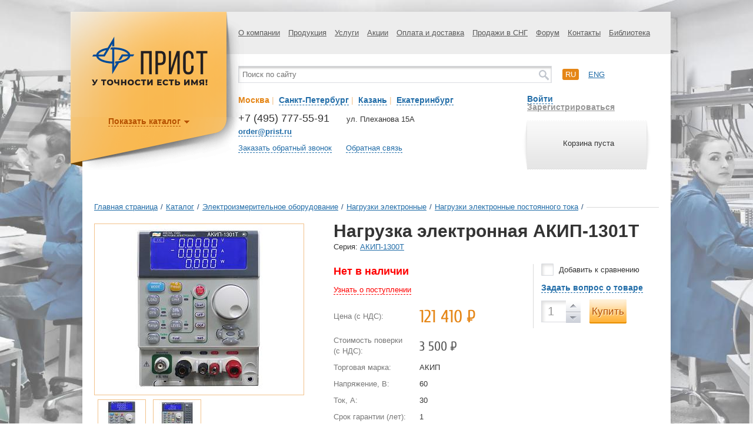

--- FILE ---
content_type: application/javascript
request_url: https://prist.ru/assets/js/jquery.validate.min.js?164717045634958
body_size: 9122
content:
/**
 * jQuery Validation Plugin 1.9.0
 *
 * http://bassistance.de/jquery-plugins/jquery-plugin-validation/
 * http://docs.jquery.com/Plugins/Validation
 *
 * Copyright (c) 2006 - 2011 Jörn Zaefferer
 *
 * Dual licensed under the MIT and GPL licenses:
 *   http://www.opensource.org/licenses/mit-license.php
 *   http://www.gnu.org/licenses/gpl.html
 */
(function(c) {
    c.extend(c.fn, {validate: function(a) {
            if (this.length) {
                var b = c.data(this[0], "validator");
                if (b)
                    return b;
                this.attr("novalidate", "novalidate");
                b = new c.validator(a, this[0]);
                c.data(this[0], "validator", b);
                if (b.settings.onsubmit) {
                    a = this.find("input, button");
                    a.filter(".cancel").click(function() {
                        b.cancelSubmit = true
                    });
                    b.settings.submitHandler && a.filter(":submit").click(function() {
                        b.submitButton = this
                    });
                    this.submit(function(d) {
                        function e() {
                            if (b.settings.submitHandler) {
                                if (b.submitButton)
                                    var f = c("<input type='hidden'/>").attr("name",
                                            b.submitButton.name).val(b.submitButton.value).appendTo(b.currentForm);
                                b.settings.submitHandler.call(b, b.currentForm);
                                b.submitButton && f.remove();
                                return false
                            }
                            return true
                        }
                        b.settings.debug && d.preventDefault();
                        if (b.cancelSubmit) {
                            b.cancelSubmit = false;
                            return e()
                        }
                        if (b.form()) {
                            if (b.pendingRequest) {
                                b.formSubmitted = true;
                                return false
                            }
                            return e()
                        } else {
                            b.focusInvalid();
                            return false
                        }
                    })
                }
                return b
            } else
                a && a.debug && window.console && console.warn("nothing selected, can't validate, returning nothing")
        }, valid: function() {
            if (c(this[0]).is("form"))
                return this.validate().form();
            else {
                var a = true, b = c(this[0].form).validate();
                this.each(function() {
                    a &= b.element(this)
                });
                return a
            }
        }, removeAttrs: function(a) {
            var b = {}, d = this;
            c.each(a.split(/\s/), function(e, f) {
                b[f] = d.attr(f);
                d.removeAttr(f)
            });
            return b
        }, rules: function(a, b) {
            var d = this[0];
            if (a) {
                var e = c.data(d.form, "validator").settings, f = e.rules, g = c.validator.staticRules(d);
                switch (a) {
                    case "add":
                        c.extend(g, c.validator.normalizeRule(b));
                        f[d.name] = g;
                        if (b.messages)
                            e.messages[d.name] = c.extend(e.messages[d.name], b.messages);
                        break;
                    case "remove":
                        if (!b) {
                            delete f[d.name];
                            return g
                        }
                        var h = {};
                        c.each(b.split(/\s/), function(j, i) {
                            h[i] = g[i];
                            delete g[i]
                        });
                        return h
                    }
            }
            d = c.validator.normalizeRules(c.extend({}, c.validator.metadataRules(d), c.validator.classRules(d), c.validator.attributeRules(d), c.validator.staticRules(d)), d);
            if (d.required) {
                e = d.required;
                delete d.required;
                d = c.extend({required: e}, d)
            }
            return d
        }});
    c.extend(c.expr[":"], {blank: function(a) {
            return!c.trim("" + a.value)
        }, filled: function(a) {
            return!!c.trim("" + a.value)
        }, unchecked: function(a) {
            return!a.checked
        }});
    c.validator = function(a,
            b) {
        this.settings = c.extend(true, {}, c.validator.defaults, a);
        this.currentForm = b;
        this.init()
    };
    c.validator.format = function(a, b) {
        if (arguments.length == 1)
            return function() {
                var d = c.makeArray(arguments);
                d.unshift(a);
                return c.validator.format.apply(this, d)
            };
        if (arguments.length > 2 && b.constructor != Array)
            b = c.makeArray(arguments).slice(1);
        if (b.constructor != Array)
            b = [b];
        c.each(b, function(d, e) {
            a = a.replace(RegExp("\\{" + d + "\\}", "g"), e)
        });
        return a
    };
    c.extend(c.validator, {defaults: {messages: {}, groups: {}, rules: {}, errorClass: "error",
            validClass: "valid", errorElement: "div", focusInvalid: true, errorContainer: c([]), errorLabelContainer: c([]), onsubmit: true, ignore: ":hidden", ignoreTitle: false, onfocusin: function(a) {
                this.lastActive = a;
                if (this.settings.focusCleanup && !this.blockFocusCleanup) {
                    this.settings.unhighlight && this.settings.unhighlight.call(this, a, this.settings.errorClass, this.settings.validClass);
                    this.addWrapper(this.errorsFor(a)).hide()
                }
            }, onfocusout: function(a) {
                if (!this.checkable(a) && (a.name in this.submitted || !this.optional(a)))
                    this.element(a)
            },
            /* onkeyup: function(a) {
                if (a.name in this.submitted || a == this.lastElement)
                    this.element(a)
            },*/ onclick: function(a) {
                if (a.name in this.submitted)
                    this.element(a);
                else
                    a.parentNode.name in this.submitted && this.element(a.parentNode)
            }, highlight: function(a, b, d) {
                a.type === "radio" ? this.findByName(a.name).addClass(b).removeClass(d) : c(a).addClass(b).removeClass(d)
            }, unhighlight: function(a, b, d) {
                a.type === "radio" ? this.findByName(a.name).removeClass(b).addClass(d) : c(a).removeClass(b).addClass(d)
            }}, setDefaults: function(a) {
            c.extend(c.validator.defaults,
                    a)
        }, messages: {required: "↑ Ошибка в заполнении поля.", name_rus: "↑ Введите русские символы", remote: "↑ Исправьте данные.", email: "↑ Введите правильный адрес.", url: "↑ Please enter a valid URL.", date: "↑ Введите корректную дату.", dateISO: "↑ Введите корректную дату (ISO).", number: "↑ Введите корректный номер.", digits: "↑ Введите только цифры.", creditcard: "↑ Please enter a valid credit card number.", equalTo: "↑ Ещё раз.", accept: "↑ Please enter a value with a valid extension.", maxlength: c.validator.format("↑ Введите не больше {0} символов."),
            minlength: c.validator.format("↑ Введите не меньше {0} символов."), rangelength: c.validator.format("↑ Введите от {0} до {1} символов."), range: c.validator.format("↑ Введите значение от {0} до {1}."), max: c.validator.format("↑ Введите значение меньше или равное {0}."), min: c.validator.format("↑ Введите значение меньше или равное {0}.")}, autoCreateRanges: false, prototype: {init: function() {
                function a(e) {
                    var f = c.data(this[0].form, "validator"), g = "on" + e.type.replace(/^validate/,
                            "");
                    f.settings[g] && f.settings[g].call(f, this[0], e)
                }
                this.labelContainer = c(this.settings.errorLabelContainer);
                this.errorContext = this.labelContainer.length && this.labelContainer || c(this.currentForm);
                this.containers = c(this.settings.errorContainer).add(this.settings.errorLabelContainer);
                this.submitted = {};
                this.valueCache = {};
                this.pendingRequest = 0;
                this.pending = {};
                this.invalid = {};
                this.reset();
                var b = this.groups = {};
                c.each(this.settings.groups, function(e, f) {
                    c.each(f.split(/\s/), function(g, h) {
                        b[h] = e
                    })
                });
                var d =
                        this.settings.rules;
                c.each(d, function(e, f) {
                    d[e] = c.validator.normalizeRule(f)
                });
                c(this.currentForm).validateDelegate("[type='text'], [type='password'], [type='file'], select, textarea, [type='number'], [type='search'] ,[type='tel'], [type='url'], [type='email'], [type='datetime'], [type='date'], [type='month'], [type='week'], [type='time'], [type='datetime-local'], [type='range'], [type='color'] ", "focusin focusout keyup", a).validateDelegate("[type='radio'], [type='checkbox'], select, option", "click",
                        a);
                this.settings.invalidHandler && c(this.currentForm).bind("invalid-form.validate", this.settings.invalidHandler)
            }, form: function() {
                this.checkForm();
                c.extend(this.submitted, this.errorMap);
                this.invalid = c.extend({}, this.errorMap);
                this.valid() || c(this.currentForm).triggerHandler("invalid-form", [this]);
                this.showErrors();
                return this.valid()
            }, checkForm: function() {
                this.prepareForm();
                for (var a = 0, b = this.currentElements = this.elements(); b[a]; a++)
                    this.check(b[a]);
                return this.valid()
            }, element: function(a) {
                this.lastElement =
                        a = this.validationTargetFor(this.clean(a));
                this.prepareElement(a);
                this.currentElements = c(a);
                var b = this.check(a);
                if (b)
                    delete this.invalid[a.name];
                else
                    this.invalid[a.name] = true;
                if (!this.numberOfInvalids())
                    this.toHide = this.toHide.add(this.containers);
                this.showErrors();
                return b
            }, showErrors: function(a) {
                if (a) {
                    c.extend(this.errorMap, a);
                    this.errorList = [];
                    for (var b in a)
                        this.errorList.push({message: a[b], element: this.findByName(b)[0]});
                    this.successList = c.grep(this.successList, function(d) {
                        return!(d.name in a)
                    })
                }
                this.settings.showErrors ?
                        this.settings.showErrors.call(this, this.errorMap, this.errorList) : this.defaultShowErrors()
            }, resetForm: function() {
                c.fn.resetForm && c(this.currentForm).resetForm();
                this.submitted = {};
                this.lastElement = null;
                this.prepareForm();
                this.hideErrors();
                this.elements().removeClass(this.settings.errorClass)
            }, numberOfInvalids: function() {
                return this.objectLength(this.invalid)
            }, objectLength: function(a) {
                var b = 0, d;
                for (d in a)
                    b++;
                return b
            }, hideErrors: function() {
                this.addWrapper(this.toHide).hide()
            }, valid: function() {
                return this.size() ==
                0
            }, size: function() {
                return this.errorList.length
            }, focusInvalid: function() {
                if (this.settings.focusInvalid)
                    try {
                        c(this.findLastActive() || this.errorList.length && this.errorList[0].element || []).filter(":visible").focus().trigger("focusin")
                    } catch (a) {
                    }
            }, findLastActive: function() {
                var a = this.lastActive;
                return a && c.grep(this.errorList, function(b) {
                    return b.element.name == a.name
                }).length == 1 && a
            }, elements: function() {
                var a = this, b = {};
                return c(this.currentForm).find("input, select, textarea").not(":submit, :reset, :image, [disabled]").not(this.settings.ignore).filter(function() {
                    !this.name &&
                            a.settings.debug && window.console && console.error("%o has no name assigned", this);
                    if (this.name in b || !a.objectLength(c(this).rules()))
                        return false;
                    return b[this.name] = true
                })
            }, clean: function(a) {
                return c(a)[0]
            }, errors: function() {
                return c(this.settings.errorElement + "." + this.settings.errorClass, this.errorContext)
            }, reset: function() {
                this.successList = [];
                this.errorList = [];
                this.errorMap = {};
                this.toShow = c([]);
                this.toHide = c([]);
                this.currentElements = c([])
            }, prepareForm: function() {
                this.reset();
                this.toHide = this.errors().add(this.containers)
            },
            prepareElement: function(a) {
                this.reset();
                this.toHide = this.errorsFor(a)
            }, check: function(a) {
                a = this.validationTargetFor(this.clean(a));
                var b = c(a).rules(), d = false, e;
                for (e in b) {
                    var f = {method: e, parameters: b[e]};
                    try {
                        var g = c.validator.methods[e].call(this, a.value.replace(/\r/g, ""), a, f.parameters);
                        if (g == "dependency-mismatch")
                            d = true;
                        else {
                            d = false;
                            if (g == "pending") {
                                this.toHide = this.toHide.not(this.errorsFor(a));
                                return
                            }
                            if (!g) {
                                this.formatAndAdd(a, f);
                                return false
                            }
                        }
                    } catch (h) {
                        this.settings.debug && window.console && console.log("exception occured when checking element " +
                                a.id + ", check the '" + f.method + "' method", h);
                        throw h;
                    }
                }
                if (!d) {
                    this.objectLength(b) && this.successList.push(a);
                    return true
                }
            }, customMetaMessage: function(a, b) {
                if (c.metadata) {
                    var d = this.settings.meta ? c(a).metadata()[this.settings.meta] : c(a).metadata();
                    return d && d.messages && d.messages[b]
                }
            }, customMessage: function(a, b) {
                var d = this.settings.messages[a];
                return d && (d.constructor == String ? d : d[b])
            }, findDefined: function() {
                for (var a = 0; a < arguments.length; a++)
                    if (arguments[a] !== undefined)
                        return arguments[a]
            }, defaultMessage: function(a,
                    b) {
                return this.findDefined(this.customMessage(a.name, b), this.customMetaMessage(a, b), !this.settings.ignoreTitle && a.title || undefined, c.validator.messages[b], "<strong>Warning: No message defined for " + a.name + "</strong>")
            }, formatAndAdd: function(a, b) {
                var d = this.defaultMessage(a, b.method), e = /\$?\{(\d+)\}/g;
                if (typeof d == "function")
                    d = d.call(this, b.parameters, a);
                else if (e.test(d))
                    d = jQuery.format(d.replace(e, "{$1}"), b.parameters);
                this.errorList.push({message: d, element: a});
                this.errorMap[a.name] = d;
                this.submitted[a.name] =
                d
            }, addWrapper: function(a) {
                if (this.settings.wrapper)
                    a = a.add(a.parent(this.settings.wrapper));
                return a
            }, defaultShowErrors: function() {
                for (var a = 0; this.errorList[a]; a++) {
                    var b = this.errorList[a];
                    this.settings.highlight && this.settings.highlight.call(this, b.element, this.settings.errorClass, this.settings.validClass);
                    this.showLabel(b.element, b.message)
                }
                if (this.errorList.length)
                    this.toShow = this.toShow.add(this.containers);
                if (this.settings.success)
                    for (a = 0; this.successList[a]; a++)
                        this.showLabel(this.successList[a]);
                if (this.settings.unhighlight) {
                    a = 0;
                    for (b = this.validElements(); b[a]; a++)
                        this.settings.unhighlight.call(this, b[a], this.settings.errorClass, this.settings.validClass)
                }
                this.toHide = this.toHide.not(this.toShow);
                this.hideErrors();
                this.addWrapper(this.toShow).show()
            }, validElements: function() {
                return this.currentElements.not(this.invalidElements())
            }, invalidElements: function() {
                return c(this.errorList).map(function() {
                    return this.element
                })
            }, showLabel: function(a, b) {
                var d = this.errorsFor(a);
                if (d.length) {
                    d.removeClass(this.settings.validClass).addClass(this.settings.errorClass);
                    d.attr("generated") && d.html(b)
                } else {
                    d = c("<" + this.settings.errorElement + "/>").attr({"for": this.idOrName(a), generated: true}).addClass(this.settings.errorClass).html(b || "");
                    if (this.settings.wrapper)
                        d = d.hide().show().wrap("<" + this.settings.wrapper + "/>").parent();
                    this.labelContainer.append(d).length || (this.settings.errorPlacement ? this.settings.errorPlacement(d, c(a)) : d.insertAfter(a))
                }
                if (!b && this.settings.success) {
                    d.text("");
                    typeof this.settings.success == "string" ? d.addClass(this.settings.success) : this.settings.success(d)
                }
                this.toShow =
                        this.toShow.add(d)
            }, errorsFor: function(a) {
                var b = this.idOrName(a);
                return this.errors().filter(function() {
                    return c(this).attr("for") == b
                })
            }, idOrName: function(a) {
                return this.groups[a.name] || (this.checkable(a) ? a.name : a.id || a.name)
            }, validationTargetFor: function(a) {
                if (this.checkable(a))
                    a = this.findByName(a.name).not(this.settings.ignore)[0];
                return a
            }, checkable: function(a) {
                return/radio|checkbox/i.test(a.type)
            }, findByName: function(a) {
                var b = this.currentForm;
                return c(document.getElementsByName(a)).map(function(d,
                        e) {
                    return e.form == b && e.name == a && e || null
                })
            }, getLength: function(a, b) {
                switch (b.nodeName.toLowerCase()) {
                    case "select":
                        return c("option:selected", b).length;
                    case "input":
                        if (this.checkable(b))
                            return this.findByName(b.name).filter(":checked").length
                }
                return a.length
            }, depend: function(a, b) {
                return this.dependTypes[typeof a] ? this.dependTypes[typeof a](a, b) : true
            }, dependTypes: {"boolean": function(a) {
                    return a
                }, string: function(a, b) {
                    return!!c(a, b.form).length
                }, "function": function(a, b) {
                    return a(b)
                }}, optional: function(a) {
                return!c.validator.methods.required.call(this,
                        c.trim(a.value), a) && "dependency-mismatch"
            }, startRequest: function(a) {
                if (!this.pending[a.name]) {
                    this.pendingRequest++;
                    this.pending[a.name] = true
                }
            }, stopRequest: function(a, b) {
                this.pendingRequest--;
                if (this.pendingRequest < 0)
                    this.pendingRequest = 0;
                delete this.pending[a.name];
                if (b && this.pendingRequest == 0 && this.formSubmitted && this.form()) {
                    c(this.currentForm).submit();
                    this.formSubmitted = false
                } else if (!b && this.pendingRequest == 0 && this.formSubmitted) {
                    c(this.currentForm).triggerHandler("invalid-form", [this]);
                    this.formSubmitted =
                    false
                }
            }, previousValue: function(a) {
                return c.data(a, "previousValue") || c.data(a, "previousValue", {old: null, valid: true, message: this.defaultMessage(a, "remote")})
            }}, classRuleSettings: {required: {required: true}, email: {email: true}, url: {url: true}, date: {date: true}, dateISO: {dateISO: true}, dateDE: {dateDE: true}, number: {number: true}, numberDE: {numberDE: true}, digits: {digits: true}, creditcard: {creditcard: true}}, addClassRules: function(a, b) {
            a.constructor == String ? this.classRuleSettings[a] = b : c.extend(this.classRuleSettings,
                    a)
        }, classRules: function(a) {
            var b = {};
            (a = c(a).attr("class")) && c.each(a.split(" "), function() {
                this in c.validator.classRuleSettings && c.extend(b, c.validator.classRuleSettings[this])
            });
            return b
        }, attributeRules: function(a) {
            var b = {};
            a = c(a);
            for (var d in c.validator.methods) {
                var e;
                if (e = d === "required" && typeof c.fn.prop === "function" ? a.prop(d) : a.attr(d))
                    b[d] = e;
                else if (a[0].getAttribute("type") === d)
                    b[d] = true
            }
            b.maxlength && /-1|2147483647|524288/.test(b.maxlength) && delete b.maxlength;
            return b
        }, metadataRules: function(a) {
            if (!c.metadata)
                return{};
            var b = c.data(a.form, "validator").settings.meta;
            return b ? c(a).metadata()[b] : c(a).metadata()
        }, staticRules: function(a) {
            var b = {}, d = c.data(a.form, "validator");
            if (d.settings.rules)
                b = c.validator.normalizeRule(d.settings.rules[a.name]) || {};
            return b
        }, normalizeRules: function(a, b) {
            c.each(a, function(d, e) {
                if (e === false)
                    delete a[d];
                else if (e.param || e.depends) {
                    var f = true;
                    switch (typeof e.depends) {
                        case "string":
                            f = !!c(e.depends, b.form).length;
                            break;
                        case "function":
                            f = e.depends.call(b, b)
                    }
                    if (f)
                        a[d] = e.param !== undefined ?
                                e.param : true;
                    else
                        delete a[d]
                }
            });
            c.each(a, function(d, e) {
                a[d] = c.isFunction(e) ? e(b) : e
            });
            c.each(["minlength", "maxlength", "min", "max"], function() {
                if (a[this])
                    a[this] = Number(a[this])
            });
            c.each(["rangelength", "range"], function() {
                if (a[this])
                    a[this] = [Number(a[this][0]), Number(a[this][1])]
            });
            if (c.validator.autoCreateRanges) {
                if (a.min && a.max) {
                    a.range = [a.min, a.max];
                    delete a.min;
                    delete a.max
                }
                if (a.minlength && a.maxlength) {
                    a.rangelength = [a.minlength, a.maxlength];
                    delete a.minlength;
                    delete a.maxlength
                }
            }
            a.messages && delete a.messages;
            return a
        }, normalizeRule: function(a) {
            if (typeof a == "string") {
                var b = {};
                c.each(a.split(/\s/), function() {
                    b[this] = true
                });
                a = b
            }
            return a
        }, addMethod: function(a, b, d) {
            c.validator.methods[a] = b;
            c.validator.messages[a] = d != undefined ? d : c.validator.messages[a];
            b.length < 3 && c.validator.addClassRules(a, c.validator.normalizeRule(a))
        }, methods: {required: function(a, b, d) {
                if (!this.depend(d, b))
                    return"dependency-mismatch";
                switch (b.nodeName.toLowerCase()) {
                    case "select":
                        return(a = c(b).val()) && a.length > 0;
                    case "input":
                        if (this.checkable(b))
                            return this.getLength(a,
                                    b) > 0;
                    default:
                        return c.trim(a).length > 0
                    }
            }, remote: function(a, b, d) {
                if (this.optional(b))
                    return"dependency-mismatch";
                var e = this.previousValue(b);
                this.settings.messages[b.name] || (this.settings.messages[b.name] = {});
                e.originalMessage = this.settings.messages[b.name].remote;
                this.settings.messages[b.name].remote = e.message;
                d = typeof d == "string" && {url: d} || d;
                if (this.pending[b.name])
                    return"pending";
                if (e.old === a)
                    return e.valid;
                e.old = a;
                var f = this;
                this.startRequest(b);
                var g = {};
                g[b.name] = a;
                c.ajax(c.extend(true, {url: d,
                    mode: "abort", port: "validate" + b.name, dataType: "json", data: g, success: function(h) {
                        f.settings.messages[b.name].remote = e.originalMessage;
                        var j = h === true;
                        if (j) {
                            var i = f.formSubmitted;
                            f.prepareElement(b);
                            f.formSubmitted = i;
                            f.successList.push(b);
                            f.showErrors()
                        } else {
                            i = {};
                            h = h || f.defaultMessage(b, "remote");
                            i[b.name] = e.message = c.isFunction(h) ? h(a) : h;
                            f.showErrors(i)
                        }
                        e.valid = j;
                        f.stopRequest(b, j)
                    }}, d));
                return"pending"
            }, minlength: function(a, b, d) {
                return this.optional(b) || this.getLength(c.trim(a), b) >= d
            }, maxlength: function(a,
                    b, d) {
                return this.optional(b) || this.getLength(c.trim(a), b) <= d
            }, rangelength: function(a, b, d) {
                a = this.getLength(c.trim(a), b);
                return this.optional(b) || a >= d[0] && a <= d[1]
            }, min: function(a, b, d) {
                return this.optional(b) || a >= d
            }, max: function(a, b, d) {
                return this.optional(b) || a <= d
            }, range: function(a, b, d) {
                return this.optional(b) || a >= d[0] && a <= d[1]
            }, email: function(a, b) {
                return this.optional(b) || /^([a-z0-9_\.-])+@[a-z0-9-]+\.([a-z]{2,4}\.)?[a-z]{2,4}$/i.test(a)
            }, name_rus: function(a, b) {
                return this.optional(b) || /^[А-ЯЁ][а-яё\s]*$/i.test(a)
            },
            url: function(a, b) {
                return this.optional(b) || /^(https?|ftp):\/\/(((([a-z]|\d|-|\.|_|~|[\u00A0-\uD7FF\uF900-\uFDCF\uFDF0-\uFFEF])|(%[\da-f]{2})|[!\$&'\(\)\*\+,;=]|:)*@)?(((\d|[1-9]\d|1\d\d|2[0-4]\d|25[0-5])\.(\d|[1-9]\d|1\d\d|2[0-4]\d|25[0-5])\.(\d|[1-9]\d|1\d\d|2[0-4]\d|25[0-5])\.(\d|[1-9]\d|1\d\d|2[0-4]\d|25[0-5]))|((([a-z]|\d|[\u00A0-\uD7FF\uF900-\uFDCF\uFDF0-\uFFEF])|(([a-z]|\d|[\u00A0-\uD7FF\uF900-\uFDCF\uFDF0-\uFFEF])([a-z]|\d|-|\.|_|~|[\u00A0-\uD7FF\uF900-\uFDCF\uFDF0-\uFFEF])*([a-z]|\d|[\u00A0-\uD7FF\uF900-\uFDCF\uFDF0-\uFFEF])))\.)+(([a-z]|[\u00A0-\uD7FF\uF900-\uFDCF\uFDF0-\uFFEF])|(([a-z]|[\u00A0-\uD7FF\uF900-\uFDCF\uFDF0-\uFFEF])([a-z]|\d|-|\.|_|~|[\u00A0-\uD7FF\uF900-\uFDCF\uFDF0-\uFFEF])*([a-z]|[\u00A0-\uD7FF\uF900-\uFDCF\uFDF0-\uFFEF])))\.?)(:\d*)?)(\/((([a-z]|\d|-|\.|_|~|[\u00A0-\uD7FF\uF900-\uFDCF\uFDF0-\uFFEF])|(%[\da-f]{2})|[!\$&'\(\)\*\+,;=]|:|@)+(\/(([a-z]|\d|-|\.|_|~|[\u00A0-\uD7FF\uF900-\uFDCF\uFDF0-\uFFEF])|(%[\da-f]{2})|[!\$&'\(\)\*\+,;=]|:|@)*)*)?)?(\?((([a-z]|\d|-|\.|_|~|[\u00A0-\uD7FF\uF900-\uFDCF\uFDF0-\uFFEF])|(%[\da-f]{2})|[!\$&'\(\)\*\+,;=]|:|@)|[\uE000-\uF8FF]|\/|\?)*)?(\#((([a-z]|\d|-|\.|_|~|[\u00A0-\uD7FF\uF900-\uFDCF\uFDF0-\uFFEF])|(%[\da-f]{2})|[!\$&'\(\)\*\+,;=]|:|@)|\/|\?)*)?$/i.test(a)
            },
            date: function(a, b) {
                return this.optional(b) || !/Invalid|NaN/.test(new Date(a))
            }, dateISO: function(a, b) {
                return this.optional(b) || /^\d{4}[\/-]\d{1,2}[\/-]\d{1,2}$/.test(a)
            }, number: function(a, b) {
                return this.optional(b) || /^-?(?:\d+|\d{1,3}(?:,\d{3})+)(?:\.\d+)?$/.test(a)
            }, digits: function(a, b) {
                return this.optional(b) || /^\d+$/.test(a)
            }, phone: function(a, b) {
                return this.optional(b) || /^[\d\s\(\)-\+]*$/.test(a)
            }, creditcard: function(a, b) {
                if (this.optional(b))
                    return"dependency-mismatch";
                if (/[^0-9 -]+/.test(a))
                    return false;
                var d = 0, e = 0, f = false;
                a = a.replace(/\D/g, "");
                for (var g = a.length - 1; g >=
                        0; g--) {
                    e = a.charAt(g);
                    e = parseInt(e, 10);
                    if (f)
                        if ((e *= 2) > 9)
                            e -= 9;
                    d += e;
                    f = !f
                }
                return d % 10 == 0
            }, accept: function(a, b, d) {
                d = typeof d == "string" ? d.replace(/,/g, "|") : "png|jpe?g|gif";
                return this.optional(b) || a.match(RegExp(".(" + d + ")$", "i"))
            }, equalTo: function(a, b, d) {
                d = c(d).unbind(".validate-equalTo").bind("blur.validate-equalTo", function() {
                    c(b).valid()
                });
                return a == d.val()
            }}});
    c.format = c.validator.format
})(jQuery);
(function(c) {
    var a = {};
    if (c.ajaxPrefilter)
        c.ajaxPrefilter(function(d, e, f) {
            e = d.port;
            if (d.mode == "abort") {
                a[e] && a[e].abort();
                a[e] = f
            }
        });
    else {
        var b = c.ajax;
        c.ajax = function(d) {
            var e = ("port"in d ? d : c.ajaxSettings).port;
            if (("mode"in d ? d : c.ajaxSettings).mode == "abort") {
                a[e] && a[e].abort();
                return a[e] = b.apply(this, arguments)
            }
            return b.apply(this, arguments)
        }
    }
})(jQuery);
(function(c) {
    !jQuery.event.special.focusin && !jQuery.event.special.focusout && document.addEventListener && c.each({focus: "focusin", blur: "focusout"}, function(a, b) {
        function d(e) {
            e = c.event.fix(e);
            e.type = b;
            return c.event.handle.call(this, e)
        }
        c.event.special[b] = {setup: function() {
                this.addEventListener(a, d, true)
            }, teardown: function() {
                this.removeEventListener(a, d, true)
            }, handler: function(e) {
                arguments[0] = c.event.fix(e);
                arguments[0].type = b;
                return c.event.handle.apply(this, arguments)
            }}
    });
    c.extend(c.fn, {validateDelegate: function(a,
                b, d) {
            return this.bind(b, function(e) {
                var f = c(e.target);
                if (f.is(a))
                    return d.apply(f, arguments)
            })
        }})
})(jQuery);
